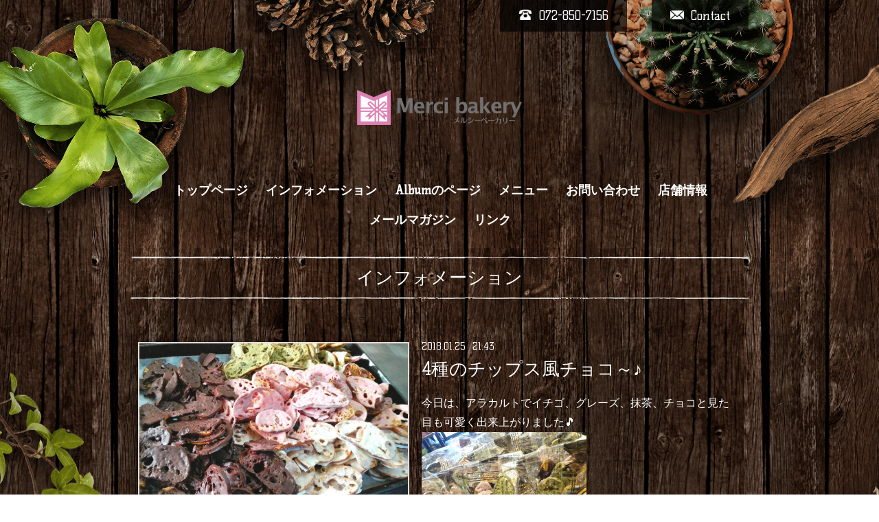

--- FILE ---
content_type: text/html; charset=utf-8
request_url: https://merci-bakery.com/info/1899874
body_size: 3612
content:
<!DOCTYPE html>
<html xmlns="http://www.w3.org/1999/xhtml" xml:lang="ja" lang="ja">
<head>
  <!-- Brooklyn: ver.201705080000 -->
  <meta charset="utf-8">
  <title>4種のチップス風チョコ～♪ - Merci bakery メルシーベーカリーのホームページ</title>
  <meta name="viewport" content="width=device-width,initial-scale=1.0,minimum-scale=1.0">

  <meta name="description" content="今日は、アラカルトでイチゴ、グレーズ、抹茶、チョコと見た目も可愛く出来上がりました🎵">
  <meta name="keywords" content="メルシーベーカリー、パン、枚方、牧野、Merci,Bakery">

  <meta property="og:title" content="4種のチップス風チョコ～♪">
  <meta property="og:image" content="https://cdn.goope.jp/16512/180125214851-5a69d233e7bbd.jpg">
  <meta property="og:site_name" content="Merci bakery メルシーベーカリーのホームページ">
  
  <link rel="alternate" type="application/rss+xml" title="Merci bakery メルシーベーカリーのホームページ / RSS" href="/feed.rss">
  <link rel="stylesheet" href="/style.css?415881-1514853969">
  <link rel="stylesheet" href="//fonts.googleapis.com/css?family=Questrial">
  <link rel="stylesheet" href="//fonts.googleapis.com/css?family=Kelly+Slab">
  <link rel="stylesheet" href="//fonts.googleapis.com/css?family=Cookie|Special+Elite">
  <link rel="stylesheet" href="/css/font-awesome/css/font-awesome.min.css">
  <link rel="stylesheet" href="/css/theme_brooklyn/colorbox.css">

  <script src="/assets/jquery/jquery-1.9.1.min.js"></script>
  <script src="/assets/clipsquareimage/jquery.clipsquareimage.js"></script>
</head>
<body id="info">

  <div class="totop">
    <i class="button fa fa-angle-up"></i>
  </div>

  <div id="container">

    <!-- #header -->
    <div id="header" class="cd-header">

      <!-- tel_area/ -->
      <div class="tel_area clearfix">
        <div class="tel_mail clearfix">
          <a class="tel_area_mail" href="https://merci-bakery.com/contact">
            <div class="tel_area_mail_txt"><img src="/img/theme_brooklyn/mail_icon.png" width="20" alt="" />Contact</div>
          </a>
          <div class="tel_number shop_tel"><img src="/img/theme_brooklyn/tel_icon.png" width="20" alt="" />072-850-7156</div>
          <!-- スマホ用お問い合わせ -->
          <a class="tel_area_mail_mobile color_bg_01 border_radius" href="https://merci-bakery.com/contact">
            <div><i class="fa fa-envelope-o"></i></div>
          </a>
        </div>
      </div>
      <!-- /tel_area -->

      <div class="inner">

      <h1 class="element logo">
        <a href="https://merci-bakery.com"><img src='//cdn.goope.jp/16512/140518221242r5tu_m.png' alt='Merci bakery メルシーベーカリーのホームページ' /></a>
      </h1>

      <div class="element site_description">
        <span></span>
      </div>

      <div class="element navi pc">
        <ul class="navi_list">
          
          <li class="navi_top">
            <a href="/" >トップページ</a>
          </li>
          
          <li class="navi_info active">
            <a href="/info" >インフォメーション</a><ul class="sub_navi">
<li><a href='/info/2026-01'>2026-01（1）</a></li>
<li><a href='/info/2025-11'>2025-11（1）</a></li>
<li><a href='/info/2025-07'>2025-07（2）</a></li>
<li><a href='/info/2025-05'>2025-05（5）</a></li>
<li><a href='/info/2025-04'>2025-04（1）</a></li>
<li><a href='/info/2025-03'>2025-03（1）</a></li>
<li><a href='/info/2025-02'>2025-02（1）</a></li>
<li><a href='/info/2024-01'>2024-01（1）</a></li>
<li><a href='/info/2023-04'>2023-04（1）</a></li>
<li><a href='/info/2023-01'>2023-01（2）</a></li>
<li><a href='/info/2022-11'>2022-11（2）</a></li>
<li><a href='/info/2022-04'>2022-04（1）</a></li>
<li><a href='/info/2022-01'>2022-01（3）</a></li>
<li><a href='/info/2021-12'>2021-12（2）</a></li>
<li><a href='/info/2021-09'>2021-09（1）</a></li>
<li><a href='/info/2021-08'>2021-08（1）</a></li>
<li><a href='/info/2021-06'>2021-06（1）</a></li>
<li><a href='/info/2021-01'>2021-01（6）</a></li>
<li><a href='/info/2020-08'>2020-08（1）</a></li>
<li><a href='/info/2020-06'>2020-06（1）</a></li>
<li><a href='/info/2020-05'>2020-05（1）</a></li>
<li><a href='/info/2020-03'>2020-03（2）</a></li>
<li><a href='/info/2020-02'>2020-02（3）</a></li>
<li><a href='/info/2020-01'>2020-01（1）</a></li>
<li><a href='/info/2019-12'>2019-12（2）</a></li>
<li><a href='/info/2019-11'>2019-11（5）</a></li>
<li><a href='/info/2019-10'>2019-10（5）</a></li>
<li><a href='/info/2019-09'>2019-09（16）</a></li>
<li><a href='/info/2019-08'>2019-08（22）</a></li>
<li><a href='/info/2019-07'>2019-07（3）</a></li>
<li><a href='/info/2019-01'>2019-01（2）</a></li>
<li><a href='/info/2018-12'>2018-12（6）</a></li>
<li><a href='/info/2018-11'>2018-11（2）</a></li>
<li><a href='/info/2018-10'>2018-10（7）</a></li>
<li><a href='/info/2018-09'>2018-09（4）</a></li>
<li><a href='/info/2018-04'>2018-04（2）</a></li>
<li><a href='/info/2018-03'>2018-03（15）</a></li>
<li><a href='/info/2018-01'>2018-01（13）</a></li>
<li><a href='/info/2017-12'>2017-12（7）</a></li>
<li><a href='/info/2017-11'>2017-11（8）</a></li>
<li><a href='/info/2017-10'>2017-10（4）</a></li>
<li><a href='/info/2017-09'>2017-09（8）</a></li>
<li><a href='/info/2017-08'>2017-08（4）</a></li>
<li><a href='/info/2017-07'>2017-07（2）</a></li>
<li><a href='/info/2017-06'>2017-06（10）</a></li>
<li><a href='/info/2017-05'>2017-05（3）</a></li>
<li><a href='/info/2017-04'>2017-04（5）</a></li>
<li><a href='/info/2017-03'>2017-03（8）</a></li>
<li><a href='/info/2017-02'>2017-02（9）</a></li>
<li><a href='/info/2017-01'>2017-01（10）</a></li>
<li><a href='/info/2016-12'>2016-12（8）</a></li>
<li><a href='/info/2016-11'>2016-11（1）</a></li>
<li><a href='/info/2016-10'>2016-10（5）</a></li>
<li><a href='/info/2016-09'>2016-09（5）</a></li>
<li><a href='/info/2016-08'>2016-08（16）</a></li>
<li><a href='/info/2016-07'>2016-07（4）</a></li>
<li><a href='/info/2016-06'>2016-06（3）</a></li>
<li><a href='/info/2016-05'>2016-05（1）</a></li>
<li><a href='/info/2016-04'>2016-04（5）</a></li>
<li><a href='/info/2016-03'>2016-03（6）</a></li>
<li><a href='/info/2016-02'>2016-02（4）</a></li>
<li><a href='/info/2016-01'>2016-01（3）</a></li>
<li><a href='/info/2015-12'>2015-12（18）</a></li>
<li><a href='/info/2015-11'>2015-11（11）</a></li>
<li><a href='/info/2015-10'>2015-10（8）</a></li>
<li><a href='/info/2015-09'>2015-09（5）</a></li>
<li><a href='/info/2015-08'>2015-08（6）</a></li>
<li><a href='/info/2015-07'>2015-07（9）</a></li>
<li><a href='/info/2015-06'>2015-06（11）</a></li>
<li><a href='/info/2015-05'>2015-05（4）</a></li>
<li><a href='/info/2015-04'>2015-04（10）</a></li>
<li><a href='/info/2015-03'>2015-03（18）</a></li>
<li><a href='/info/2015-02'>2015-02（30）</a></li>
<li><a href='/info/2015-01'>2015-01（24）</a></li>
<li><a href='/info/2014-12'>2014-12（29）</a></li>
<li><a href='/info/2014-11'>2014-11（24）</a></li>
<li><a href='/info/2014-10'>2014-10（19）</a></li>
<li><a href='/info/2014-09'>2014-09（19）</a></li>
<li><a href='/info/2014-08'>2014-08（15）</a></li>
<li><a href='/info/2014-07'>2014-07（20）</a></li>
<li><a href='/info/2014-06'>2014-06（13）</a></li>
<li><a href='/info/2014-05'>2014-05（13）</a></li>
<li><a href='/info/2014-04'>2014-04（3）</a></li>
<li><a href='/info/2014-03'>2014-03（4）</a></li>
<li><a href='/info/2014-02'>2014-02（7）</a></li>
<li><a href='/info/2014-01'>2014-01（2）</a></li>
<li><a href='/info/2013-12'>2013-12（6）</a></li>
<li><a href='/info/2013-11'>2013-11（3）</a></li>
<li><a href='/info/2013-10'>2013-10（6）</a></li>
<li><a href='/info/2013-09'>2013-09（4）</a></li>
</ul>

          </li>
          
          <li class="navi_photo">
            <a href="/photo" >Albumのページ</a>
          </li>
          
          <li class="navi_menu">
            <a href="/menu" >メニュー</a>
          </li>
          
          <li class="navi_contact">
            <a href="/contact" >お問い合わせ</a>
          </li>
          
          <li class="navi_about">
            <a href="/about" >店舗情報</a>
          </li>
          
          <li class="thickbox navi_melmaga">
            <a href="/pc/melmaga/merci/?width=550&height=500&inlineId=myOnPageContent&keepThis=true&TB_iframe=true" target="_blank">メールマガジン</a>
          </li>
          
          <li class="navi_free free_37439">
            <a href="/free/rinnku" >リンク</a>
          </li>
          
        </ul>
      </div>
      <!-- /#navi -->

      </div>
      <!-- /.inner -->

      <div class="navi mobile"></div>

      <div id="button_navi">
        <div class="navi_trigger cd-primary-nav-trigger">
          <i class="fa fa-navicon"></i>
        </div>
      </div>

    </div>
    <!-- /#header -->

    <div class="content_wrap">

    <div id="content">

<!-- CONTENT ----------------------------------------------------------------------- -->






<!----------------------------------------------
ページ：インフォメーション
---------------------------------------------->
<div class="inner">

  <h2 class="page_title">
    <span>インフォメーション</span>
  </h2>

  <!-- .autopagerize_page_element -->
  <div class="autopagerize_page_element">

    
    <!-- .article -->
    <div class="article">

      <div class="body">

        <span class="photo">
          <img src='//cdn.goope.jp/16512/180125214851-5a69d233e7bbd.jpg' alt='zcamera-20180125_214237.jpg'/>
        </span>

        <div class="info_text">
          <div class="date">
            2018<span>.</span>01<span>.</span>25&nbsp;&nbsp;21:43
          </div>

          <h3 class="article_title">
            <a href="/info/1899874">4種のチップス風チョコ～♪</a>
          </h3>

          <div class="textfield">
            <p>今日は、アラカルトでイチゴ、グレーズ、抹茶、チョコと見た目も可愛く出来上がりました🎵</p>
<p><img src="https://cdn.goope.jp/16512/180128214741-5a6dc66d02b47_m.jpg" alt="zcamera-20180128_204210.jpg" /></p>
          </div>
        </div>

      </div>

    </div>
    <!-- /.article -->
    

  </div>
  <!-- /.autopagerize_page_element -->

</div>
<!-- /.inner -->




























<!-- CONTENT ----------------------------------------------------------------------- -->

    </div>
    <!-- /#content -->


    


    <div class="gadgets">
      <div class="inner">
      </div>
    </div>

    <div class="sidebar">
      <div class="inner">

        <div class="block today_area">
          <h3>Schedule</h3>
          <dl>
            <dt class="today_title">
              2026.02.02 Monday
            </dt>
            
          </dl>
        </div>

        <div class="block counter_area">
          <h3>Counter</h3>
          <div>Today: <span class="num">67</span></div>
          <div>Yesterday: <span class="num">278</span></div>
          <div>Total: <span class="num">1186200</span></div>
        </div>

        <div class="block qr_area">
          <h3>Mobile</h3>
          <img src="//r.goope.jp/qr/merci"width="100" height="100" />
        </div>

      </div>
    </div>

    <div class="social">
      <div class="inner"><div id="social_widgets">
<div  id="widget_facebook_like" class="social_widget">
<div style="text-align:left;padding-bottom:10px;">
<iframe src="//www.facebook.com/plugins/like.php?href=https%3A%2F%2Fmerci-bakery.com&amp;width&amp;layout=button_count&amp;action=like&amp;show_faces=false&amp;share=true&amp;height=21&amp;appId=837439917751931" scrolling="no" frameborder="0" style="border:none; overflow:hidden; height:21px;" allowTransparency="true"></iframe>
</div>
</div>
<div id="widget_line_share" class="social_widget">
<div class="line-it-button" data-lang="ja" data-type="share-a" data-ver="3" data-url="https://merci-bakery.com" data-color="default" data-size="small" style="display: none;"></div>
<script src="https://www.line-website.com/social-plugins/js/thirdparty/loader.min.js" async="async" defer="defer"></script>
</div>
<div id="widget_facebook_follow" class="social_widget social_widget_facebook_likebox">
<div style="text-align:left;padding-bottom:10px;">
  <iframe src="https://www.facebook.com/plugins/page.php?href=https%3A%2F%2Fwww.facebook.com%2F168248210049528&tabs&width=340&height=70&small_header=true&adapt_container_width=true&hide_cover=true&show_facepile=false&appId" width="340" height="70" style="border:none;overflow:hidden;width:100%;" scrolling="no" frameborder="0" allowTransparency="true"></iframe>
</div>
</div>

</div>
</div>
    </div>

    <div id="footer">
        <div class="inner">

          <div class="copyright">
            &copy;2026 <a href="https://merci-bakery.com">Merci bakery　　メルシーベーカリー</a>. All Rights Reserved.

            <span class="social_wrap">
              
              <a href="https://twitter.com/merci_bakery" target="_blank">
                <span class="icon-twitter"></span>
              </a>
              

              
              <a href="https://www.facebook.com/168248210049528" target="_blank">
                <span class="icon-facebook"></span>
              </a>
              

              
              <a href="https://www.instagram.com/mercibakery7156/" target="_blank">
                <span class="icon-instagram"></span>
              </a>
              
            </span>

          </div>

          <div>
            <div class="powered">
              Powered by <a class="link_color_02" href="https://goope.jp/">グーペ</a> /
              <a class="link_color_02" href="https://admin.goope.jp/">Admin</a>
            </div>

            <div class="shop_rss">
              <span>/ </span><a href="/feed.rss">RSS</a>
            </div>
          </div>

        </div>
    </div>

  </div>
  <!-- /#content_wrap -->

  </div>
  <!-- /#container -->

  <script src="/assets/colorbox/jquery.colorbox-min.js"></script>
  <script src="/js/tooltip.js"></script>
  <script src="/assets/lineup/jquery-lineup.min.js"></script>
  <script src="/assets/responsiveslides/responsiveslides.min.js"></script>
  <script src="/assets/tile/tile.js"></script>
  <script src="/js/theme_brooklyn/init.js"></script>
</body>
</html>
